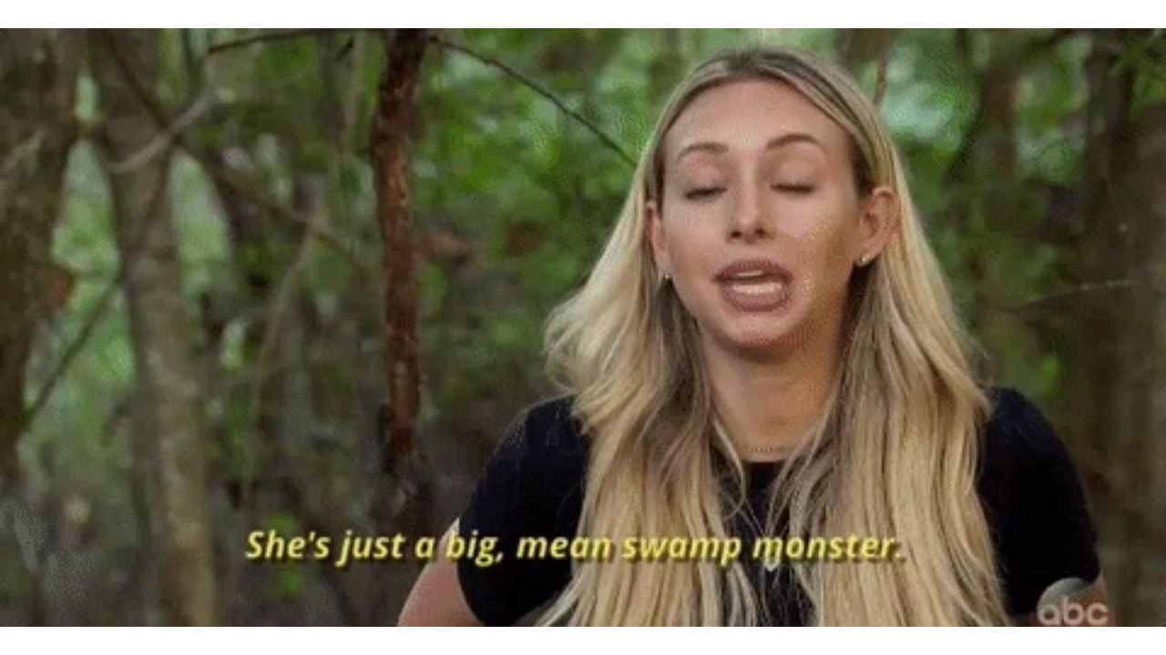

--- FILE ---
content_type: text/html
request_url: https://giphy.com/embed/l0Ex9WZXv0lgijKuY
body_size: 2715
content:

<!DOCTYPE html>
<html>
    <head>
        <meta charset="utf-8" />
        <title>Episode 5 Abc GIF by The Bachelor - Find &amp; Share on GIPHY</title>
        
            <link rel="canonical" href="https://giphy.com/gifs/thebachelor-episode-5-abc-l0Ex9WZXv0lgijKuY" />
        
        <meta name="description" content="Discover &amp; share this The Bachelor GIF with everyone you know. GIPHY is how you search, share, discover, and create GIFs." />
        <meta name="author" content="GIPHY" />
        <meta name="keywords" content="Animated GIFs, GIFs, Giphy" />
        <meta name="alexaVerifyID" content="HMyPJIK-pLEheM5ACWFf6xvnA2U" />
        <meta name="viewport" content="width=device-width, initial-scale=1" />
        <meta name="robots" content="noindex, noimageindex, noai, noimageai" />
        <meta property="og:url" content="https://media2.giphy.com/media/v1.Y2lkPWRkYTI0ZDUwOW5iMzk1NDRsYWR1M2xkZmVxeWF6ZjhrY2l5dnVvZHVjejNmem9jdCZlcD12MV9pbnRlcm5hbF9naWZfYnlfaWQmY3Q9Zw/l0Ex9WZXv0lgijKuY/giphy.gif" />
        <meta property="og:title" content="Episode 5 Abc GIF by The Bachelor - Find &amp; Share on GIPHY" />
        <meta property="og:description" content="Discover &amp; share this The Bachelor GIF with everyone you know. GIPHY is how you search, share, discover, and create GIFs." />
        <meta property="og:type" content="video.other" />
        <meta property="og:image" content="https://media2.giphy.com/media/v1.Y2lkPWRkYTI0ZDUwOW5iMzk1NDRsYWR1M2xkZmVxeWF6ZjhrY2l5dnVvZHVjejNmem9jdCZlcD12MV9pbnRlcm5hbF9naWZfYnlfaWQmY3Q9Zw/l0Ex9WZXv0lgijKuY/200.gif" />
        <meta property="og:site_name" content="GIPHY" />
        <meta property="fb:app_id" content="406655189415060" />
        <meta name="twitter:card" value="player" />
        <meta name="twitter:title" value="Episode 5 Abc GIF by The Bachelor - Find &amp; Share on GIPHY" />
        <meta name="twitter:description" value="Discover &amp; share this The Bachelor GIF with everyone you know. GIPHY is how you search, share, discover, and create GIFs." />
        <meta name="twitter:image" value="https://media2.giphy.com/media/v1.Y2lkPWRkYTI0ZDUwOW5iMzk1NDRsYWR1M2xkZmVxeWF6ZjhrY2l5dnVvZHVjejNmem9jdCZlcD12MV9pbnRlcm5hbF9naWZfYnlfaWQmY3Q9Zw/l0Ex9WZXv0lgijKuY/giphy_s.gif" />
        <meta name="twitter:site" value="@giphy" />
        <style type="text/css">
            html,
            body {
                height: 100%;
            }

            body {
                margin: 0;
                padding: 0;
            }

            .embed {
                background: no-repeat url('https://media2.giphy.com/media/v1.Y2lkPWRkYTI0ZDUwOW5iMzk1NDRsYWR1M2xkZmVxeWF6ZjhrY2l5dnVvZHVjejNmem9jdCZlcD12MV9pbnRlcm5hbF9naWZfYnlfaWQmY3Q9Zw/l0Ex9WZXv0lgijKuY/200w_s.gif') center center;
                background-size: contain;
                height: 100%;
                width: 100%;
            }
        </style>
    </head>
    <!-- Google Tag Manager -->
    <script>
        ;(function (w, d, s, l, i) {
            w[l] = w[l] || []
            w[l].push({ 'gtm.start': new Date().getTime(), event: 'gtm.js' })
            var f = d.getElementsByTagName(s)[0],
                j = d.createElement(s),
                dl = l != 'dataLayer' ? '&l=' + l : ''
            j.async = true
            j.src = 'https://www.googletagmanager.com/gtm.js?id=' + i + dl
            f.parentNode.insertBefore(j, f)
        })(window, document, 'script', 'dataLayer', 'GTM-WJSSCWX')
    </script>
    <!-- End Google Tag Manager -->

    <script async src="https://www.googletagmanager.com/gtag/js?id=G-VNYPEBL4PG"></script>

    <body>
        <!-- Google Tag Manager (noscript) -->
        <noscript
            ><iframe
                src="https://www.googletagmanager.com/ns.html?id=GTM-WJSSCWX"
                height="0"
                width="0"
                style="display: none; visibility: hidden"
            ></iframe
        ></noscript>
        <!-- End Google Tag Manager (noscript) -->

        <div class="embed"></div>
        <script>
            window.GIPHY_FE_EMBED_KEY = 'eDs1NYmCVgdHvI1x0nitWd5ClhDWMpRE'
            window.GIPHY_API_URL = 'https://api.giphy.com/v1/'
            window.GIPHY_PINGBACK_URL = 'https://pingback.giphy.com'
        </script>
        <script src="/static/dist/runtime.a9eab25a.bundle.js"></script> <script src="/static/dist/gifEmbed.80980e8d.bundle.js"></script>
        <script>
            var Giphy = Giphy || {};
            if (Giphy.renderGifEmbed) {
                Giphy.renderGifEmbed(document.querySelector('.embed'), {
                    gif: {"id": "l0Ex9WZXv0lgijKuY", "title": "Episode 5 Abc GIF by The Bachelor", "images": {"looping": {"mp4": "https://media2.giphy.com/media/v1.Y2lkPWRkYTI0ZDUwOW5iMzk1NDRsYWR1M2xkZmVxeWF6ZjhrY2l5dnVvZHVjejNmem9jdCZlcD12MV9pbnRlcm5hbF9naWZfYnlfaWQmY3Q9Zw/l0Ex9WZXv0lgijKuY/giphy-loop.mp4", "mp4_size": 3215620}, "source": {"url": "https://media2.giphy.com/media/v1.Y2lkPWRkYTI0ZDUwOW5iMzk1NDRsYWR1M2xkZmVxeWF6ZjhrY2l5dnVvZHVjejNmem9jdCZlcD12MV9pbnRlcm5hbF9naWZfYnlfaWQmY3Q9Zw/l0Ex9WZXv0lgijKuY/source.gif", "width": 480, "height": 247, "size": 2190099}, "downsized": {"url": "https://media2.giphy.com/media/v1.Y2lkPWRkYTI0ZDUwOW5iMzk1NDRsYWR1M2xkZmVxeWF6ZjhrY2l5dnVvZHVjejNmem9jdCZlcD12MV9pbnRlcm5hbF9naWZfYnlfaWQmY3Q9Zw/l0Ex9WZXv0lgijKuY/giphy.gif", "width": 480, "height": 247, "size": 1919836}, "downsized_large": {"url": "https://media2.giphy.com/media/v1.Y2lkPWRkYTI0ZDUwOW5iMzk1NDRsYWR1M2xkZmVxeWF6ZjhrY2l5dnVvZHVjejNmem9jdCZlcD12MV9pbnRlcm5hbF9naWZfYnlfaWQmY3Q9Zw/l0Ex9WZXv0lgijKuY/giphy.gif", "width": 480, "height": 247, "size": 1919836}, "downsized_medium": {"url": "https://media2.giphy.com/media/v1.Y2lkPWRkYTI0ZDUwOW5iMzk1NDRsYWR1M2xkZmVxeWF6ZjhrY2l5dnVvZHVjejNmem9jdCZlcD12MV9pbnRlcm5hbF9naWZfYnlfaWQmY3Q9Zw/l0Ex9WZXv0lgijKuY/giphy.gif", "width": 480, "height": 247, "size": 1919836}, "downsized_small": {"width": 312, "height": 160, "mp4": "https://media2.giphy.com/media/v1.Y2lkPWRkYTI0ZDUwOW5iMzk1NDRsYWR1M2xkZmVxeWF6ZjhrY2l5dnVvZHVjejNmem9jdCZlcD12MV9pbnRlcm5hbF9naWZfYnlfaWQmY3Q9Zw/l0Ex9WZXv0lgijKuY/giphy-downsized-small.mp4", "mp4_size": 49502}, "downsized_still": {"url": "https://media2.giphy.com/media/v1.Y2lkPWRkYTI0ZDUwOW5iMzk1NDRsYWR1M2xkZmVxeWF6ZjhrY2l5dnVvZHVjejNmem9jdCZlcD12MV9pbnRlcm5hbF9naWZfYnlfaWQmY3Q9Zw/l0Ex9WZXv0lgijKuY/giphy_s.gif", "width": 480, "height": 247, "size": 1919836}, "fixed_height": {"url": "https://media2.giphy.com/media/v1.Y2lkPWRkYTI0ZDUwOW5iMzk1NDRsYWR1M2xkZmVxeWF6ZjhrY2l5dnVvZHVjejNmem9jdCZlcD12MV9pbnRlcm5hbF9naWZfYnlfaWQmY3Q9Zw/l0Ex9WZXv0lgijKuY/200.gif", "width": 389, "height": 200, "size": 1027275, "mp4": "https://media2.giphy.com/media/v1.Y2lkPWRkYTI0ZDUwOW5iMzk1NDRsYWR1M2xkZmVxeWF6ZjhrY2l5dnVvZHVjejNmem9jdCZlcD12MV9pbnRlcm5hbF9naWZfYnlfaWQmY3Q9Zw/l0Ex9WZXv0lgijKuY/200.mp4", "mp4_size": 163718, "webp": "https://media2.giphy.com/media/v1.Y2lkPWRkYTI0ZDUwOW5iMzk1NDRsYWR1M2xkZmVxeWF6ZjhrY2l5dnVvZHVjejNmem9jdCZlcD12MV9pbnRlcm5hbF9naWZfYnlfaWQmY3Q9Zw/l0Ex9WZXv0lgijKuY/200.webp", "webp_size": 433004}, "fixed_height_downsampled": {"url": "https://media2.giphy.com/media/v1.Y2lkPWRkYTI0ZDUwOW5iMzk1NDRsYWR1M2xkZmVxeWF6ZjhrY2l5dnVvZHVjejNmem9jdCZlcD12MV9pbnRlcm5hbF9naWZfYnlfaWQmY3Q9Zw/l0Ex9WZXv0lgijKuY/200_d.gif", "width": 389, "height": 200, "size": 246484, "webp": "https://media2.giphy.com/media/v1.Y2lkPWRkYTI0ZDUwOW5iMzk1NDRsYWR1M2xkZmVxeWF6ZjhrY2l5dnVvZHVjejNmem9jdCZlcD12MV9pbnRlcm5hbF9naWZfYnlfaWQmY3Q9Zw/l0Ex9WZXv0lgijKuY/200_d.webp", "webp_size": 136550}, "fixed_height_small": {"url": "https://media2.giphy.com/media/v1.Y2lkPWRkYTI0ZDUwOW5iMzk1NDRsYWR1M2xkZmVxeWF6ZjhrY2l5dnVvZHVjejNmem9jdCZlcD12MV9pbnRlcm5hbF9naWZfYnlfaWQmY3Q9Zw/l0Ex9WZXv0lgijKuY/100.gif", "width": 195, "height": 100, "size": 316409, "mp4": "https://media2.giphy.com/media/v1.Y2lkPWRkYTI0ZDUwOW5iMzk1NDRsYWR1M2xkZmVxeWF6ZjhrY2l5dnVvZHVjejNmem9jdCZlcD12MV9pbnRlcm5hbF9naWZfYnlfaWQmY3Q9Zw/l0Ex9WZXv0lgijKuY/100.mp4", "mp4_size": 44937, "webp": "https://media2.giphy.com/media/v1.Y2lkPWRkYTI0ZDUwOW5iMzk1NDRsYWR1M2xkZmVxeWF6ZjhrY2l5dnVvZHVjejNmem9jdCZlcD12MV9pbnRlcm5hbF9naWZfYnlfaWQmY3Q9Zw/l0Ex9WZXv0lgijKuY/100.webp", "webp_size": 144134}, "fixed_height_small_still": {"url": "https://media2.giphy.com/media/v1.Y2lkPWRkYTI0ZDUwOW5iMzk1NDRsYWR1M2xkZmVxeWF6ZjhrY2l5dnVvZHVjejNmem9jdCZlcD12MV9pbnRlcm5hbF9naWZfYnlfaWQmY3Q9Zw/l0Ex9WZXv0lgijKuY/100_s.gif", "width": 195, "height": 100, "size": 14650}, "fixed_height_still": {"url": "https://media2.giphy.com/media/v1.Y2lkPWRkYTI0ZDUwOW5iMzk1NDRsYWR1M2xkZmVxeWF6ZjhrY2l5dnVvZHVjejNmem9jdCZlcD12MV9pbnRlcm5hbF9naWZfYnlfaWQmY3Q9Zw/l0Ex9WZXv0lgijKuY/200_s.gif", "width": 389, "height": 200, "size": 40868}, "fixed_width": {"url": "https://media2.giphy.com/media/v1.Y2lkPWRkYTI0ZDUwOW5iMzk1NDRsYWR1M2xkZmVxeWF6ZjhrY2l5dnVvZHVjejNmem9jdCZlcD12MV9pbnRlcm5hbF9naWZfYnlfaWQmY3Q9Zw/l0Ex9WZXv0lgijKuY/200w.gif", "width": 200, "height": 103, "size": 286377, "mp4": "https://media2.giphy.com/media/v1.Y2lkPWRkYTI0ZDUwOW5iMzk1NDRsYWR1M2xkZmVxeWF6ZjhrY2l5dnVvZHVjejNmem9jdCZlcD12MV9pbnRlcm5hbF9naWZfYnlfaWQmY3Q9Zw/l0Ex9WZXv0lgijKuY/200w.mp4", "mp4_size": 46535, "webp": "https://media2.giphy.com/media/v1.Y2lkPWRkYTI0ZDUwOW5iMzk1NDRsYWR1M2xkZmVxeWF6ZjhrY2l5dnVvZHVjejNmem9jdCZlcD12MV9pbnRlcm5hbF9naWZfYnlfaWQmY3Q9Zw/l0Ex9WZXv0lgijKuY/200w.webp", "webp_size": 153624}, "fixed_width_downsampled": {"url": "https://media2.giphy.com/media/v1.Y2lkPWRkYTI0ZDUwOW5iMzk1NDRsYWR1M2xkZmVxeWF6ZjhrY2l5dnVvZHVjejNmem9jdCZlcD12MV9pbnRlcm5hbF9naWZfYnlfaWQmY3Q9Zw/l0Ex9WZXv0lgijKuY/200w_d.gif", "width": 200, "height": 103, "size": 78590, "webp": "https://media2.giphy.com/media/v1.Y2lkPWRkYTI0ZDUwOW5iMzk1NDRsYWR1M2xkZmVxeWF6ZjhrY2l5dnVvZHVjejNmem9jdCZlcD12MV9pbnRlcm5hbF9naWZfYnlfaWQmY3Q9Zw/l0Ex9WZXv0lgijKuY/200w_d.webp", "webp_size": 42828}, "fixed_width_small": {"url": "https://media2.giphy.com/media/v1.Y2lkPWRkYTI0ZDUwOW5iMzk1NDRsYWR1M2xkZmVxeWF6ZjhrY2l5dnVvZHVjejNmem9jdCZlcD12MV9pbnRlcm5hbF9naWZfYnlfaWQmY3Q9Zw/l0Ex9WZXv0lgijKuY/100w.gif", "width": 100, "height": 52, "size": 86805, "mp4": "https://media2.giphy.com/media/v1.Y2lkPWRkYTI0ZDUwOW5iMzk1NDRsYWR1M2xkZmVxeWF6ZjhrY2l5dnVvZHVjejNmem9jdCZlcD12MV9pbnRlcm5hbF9naWZfYnlfaWQmY3Q9Zw/l0Ex9WZXv0lgijKuY/100w.mp4", "mp4_size": 15428, "webp": "https://media2.giphy.com/media/v1.Y2lkPWRkYTI0ZDUwOW5iMzk1NDRsYWR1M2xkZmVxeWF6ZjhrY2l5dnVvZHVjejNmem9jdCZlcD12MV9pbnRlcm5hbF9naWZfYnlfaWQmY3Q9Zw/l0Ex9WZXv0lgijKuY/100w.webp", "webp_size": 50506}, "fixed_width_small_still": {"url": "https://media2.giphy.com/media/v1.Y2lkPWRkYTI0ZDUwOW5iMzk1NDRsYWR1M2xkZmVxeWF6ZjhrY2l5dnVvZHVjejNmem9jdCZlcD12MV9pbnRlcm5hbF9naWZfYnlfaWQmY3Q9Zw/l0Ex9WZXv0lgijKuY/100w_s.gif", "width": 100, "height": 52, "size": 4403}, "fixed_width_still": {"url": "https://media2.giphy.com/media/v1.Y2lkPWRkYTI0ZDUwOW5iMzk1NDRsYWR1M2xkZmVxeWF6ZjhrY2l5dnVvZHVjejNmem9jdCZlcD12MV9pbnRlcm5hbF9naWZfYnlfaWQmY3Q9Zw/l0Ex9WZXv0lgijKuY/200w_s.gif", "width": 200, "height": 103, "size": 15636}, "original": {"url": "https://media2.giphy.com/media/v1.Y2lkPWRkYTI0ZDUwOW5iMzk1NDRsYWR1M2xkZmVxeWF6ZjhrY2l5dnVvZHVjejNmem9jdCZlcD12MV9pbnRlcm5hbF9naWZfYnlfaWQmY3Q9Zw/l0Ex9WZXv0lgijKuY/giphy.gif", "width": 480, "height": 247, "size": 1919836, "frames": 27, "hash": "c097485e8a2ff091f031ed5169e74607", "mp4": "https://media2.giphy.com/media/v1.Y2lkPWRkYTI0ZDUwOW5iMzk1NDRsYWR1M2xkZmVxeWF6ZjhrY2l5dnVvZHVjejNmem9jdCZlcD12MV9pbnRlcm5hbF9naWZfYnlfaWQmY3Q9Zw/l0Ex9WZXv0lgijKuY/giphy.mp4", "mp4_size": 348066, "webp": "https://media2.giphy.com/media/v1.Y2lkPWRkYTI0ZDUwOW5iMzk1NDRsYWR1M2xkZmVxeWF6ZjhrY2l5dnVvZHVjejNmem9jdCZlcD12MV9pbnRlcm5hbF9naWZfYnlfaWQmY3Q9Zw/l0Ex9WZXv0lgijKuY/giphy.webp", "webp_size": 720900}, "original_mp4": {"width": 480, "height": 246, "mp4": "https://media2.giphy.com/media/v1.Y2lkPWRkYTI0ZDUwOW5iMzk1NDRsYWR1M2xkZmVxeWF6ZjhrY2l5dnVvZHVjejNmem9jdCZlcD12MV9pbnRlcm5hbF9naWZfYnlfaWQmY3Q9Zw/l0Ex9WZXv0lgijKuY/giphy.mp4", "mp4_size": 348066}, "original_still": {"url": "https://media2.giphy.com/media/v1.Y2lkPWRkYTI0ZDUwOW5iMzk1NDRsYWR1M2xkZmVxeWF6ZjhrY2l5dnVvZHVjejNmem9jdCZlcD12MV9pbnRlcm5hbF9naWZfYnlfaWQmY3Q9Zw/l0Ex9WZXv0lgijKuY/giphy_s.gif", "width": 480, "height": 247, "size": 96916}, "preview": {"width": 191, "height": 98, "mp4": "https://media2.giphy.com/media/v1.Y2lkPWRkYTI0ZDUwOW5iMzk1NDRsYWR1M2xkZmVxeWF6ZjhrY2l5dnVvZHVjejNmem9jdCZlcD12MV9pbnRlcm5hbF9naWZfYnlfaWQmY3Q9Zw/l0Ex9WZXv0lgijKuY/giphy-preview.mp4", "mp4_size": 23012}, "preview_gif": {"url": "https://media2.giphy.com/media/v1.Y2lkPWRkYTI0ZDUwOW5iMzk1NDRsYWR1M2xkZmVxeWF6ZjhrY2l5dnVvZHVjejNmem9jdCZlcD12MV9pbnRlcm5hbF9naWZfYnlfaWQmY3Q9Zw/l0Ex9WZXv0lgijKuY/giphy-preview.gif", "width": 134, "height": 69, "size": 49273}, "preview_webp": {"url": "https://media2.giphy.com/media/v1.Y2lkPWRkYTI0ZDUwOW5iMzk1NDRsYWR1M2xkZmVxeWF6ZjhrY2l5dnVvZHVjejNmem9jdCZlcD12MV9pbnRlcm5hbF9naWZfYnlfaWQmY3Q9Zw/l0Ex9WZXv0lgijKuY/giphy-preview.webp", "width": 156, "height": 80, "size": 35766}}, "is_video": false, "tags": [], "cta": {"text": "", "link": ""}, "featured_tags": [], "embed_url": "https://giphy.com/embed/l0Ex9WZXv0lgijKuY", "relative_url": "/gifs/thebachelor-episode-5-abc-l0Ex9WZXv0lgijKuY", "type": "gif", "index_id": 33469224, "slug": "thebachelor-episode-5-abc-l0Ex9WZXv0lgijKuY", "url": "https://giphy.com/gifs/thebachelor-episode-5-abc-l0Ex9WZXv0lgijKuY", "short_url": null, "bitly_url": null, "username": "thebachelor", "rating": "pg", "source_image_url": null, "source_post_url": "http://abc.go.com/shows/the-bachelor", "source_content_url": null, "source_tld": "abc.go.com", "source_domain": null, "source_caption": "", "source_body": null, "has_attribution": false, "is_hidden": false, "is_removed": false, "is_community": false, "is_anonymous": false, "is_featured": false, "is_realtime": false, "is_indexable": null, "is_sticker": false, "is_preserve_size": null, "is_trending": false, "gps_no_trend": false, "create_datetime": null, "update_datetime": null, "trending_datetime": "2017-01-31T15:52:19+0000", "external_media": null, "import_type": null, "user": {"id": 2368610, "username": "thebachelor", "avatar_url": "https://media.giphy.com/avatars/thebachelor/iY87Y1299aM3.jpg", "display_name": "The Bachelor", "user_type": "partner", "twitter": "@bachelorabc", "is_public": true, "is_verified": true, "is_freelance": false, "is_community": false, "is_upgraded": true, "is_partner_or_artist": true, "suppress_chrome": false, "website_url": "", "twitter_url": "https://twitter.com/bachelorabc", "facebook_url": "https://www.facebook.com/TheBachelor/", "instagram_url": "https://instagram.com/@bachelorabc", "tumblr_url": "", "tiktok_url": "", "youtube_url": "", "attribution_display_name": "The Bachelor", "disable_freelance_popup": false, "name": "The Bachelor", "about_bio": "The Official Giphy for The Bachelor on ABC.", "description": "The Official Giphy for The Bachelor on ABC.", "profile_url": "https://giphy.com/thebachelor"}, "alt_text": ""},
                    autoPlay: "",
                    hideVideo: false,
                    isTwitter: false,
                    trackingQueryString: 'utm_source=iframe&utm_medium=embed&utm_campaign=Embeds&utm_term='
                })
            }
        </script>
    </body>
</html>
